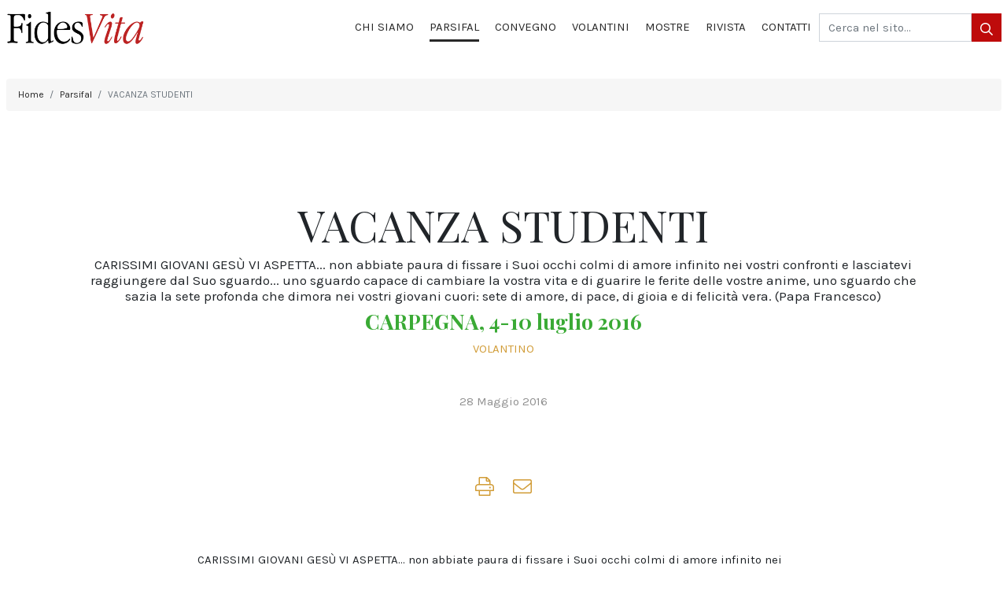

--- FILE ---
content_type: text/html; charset=utf-8
request_url: https://www.fidesvita.org/parsifal/archivio-parsifal/23642/
body_size: 4840
content:


<!DOCTYPE html>
<html class="no-js" lang="en">
    <head>
        <meta charset="utf-8" />
        <title>FidesVita.org | Sito Ufficiale  del Movimento Fides Vita</title>

        
            
            <meta name="description" content="FidesVita.org - Sito Ufficiale del Movimento Fides Vita"/>
            <meta name="keywords" content="fidesvita, fides vita, movimento"/>
            <meta name="author" content="BeeSoft srl | Software &amp; Web Solutions - https://www.beesoft.it "/>
            <meta name="resource-type" content="document"/>
            <meta name="distribution" content="global"/>

            <meta name="robots" content="index,follow"/>

            <meta name="google-site-verification" content="FqpY95bxNFSBwLR1xrCaxAytsLdA35yUuAMTz9dO6rY"/>
            <meta name="revisit-after" content="1 days"/>
            <meta name="rating" content="general"/>
            <meta name="verify-v1" content="QPLaT9eOSzO3OFKEecDf4xXWnOwLgC1JcFQAtCEyQU8="/>
            
        

        <meta http-equiv="Content-Type" content="text/html; charset=UTF-8"/>



        <meta name="viewport" content="width=device-width, initial-scale=1" />

        


        
    <!-- styles -->
	<link rel="stylesheet" href="/static/home/assets/theme/styles/theme.559c8741b25f.css?v=1.22"/>



        <script async src="https://www.googletagmanager.com/gtag/js?id=UA-2311467-6"></script>
        <script>
            window.dataLayer = window.dataLayer || [];
            function gtag(){dataLayer.push(arguments);}
            gtag('js', new Date());

            gtag('config', 'UA-2311467-6');
        </script>
    </head>

    <body class="">
        

        <!-- header -->
        <header class="header">
            <div class="container">
                <div class="row">
                    <div class="col">
                        <nav class="navbar navbar-expand-lg p-0 h-100">

                            <!-- logo -->
                            <a class="navbar-brand" href="/">
                                <img src="/static/home/assets/images/logos/logo_fv_dk.9205da9b67e3.png" alt="" />
                            </a>
                            <!-- /logo -->

                            <!-- menu toggle -->
                            <button class="navbar-toggler collapsed" type="button" data-toggle="collapse" data-target="#navbarSupportedContent" aria-controls="navbarSupportedContent" aria-expanded="false" aria-label="Toggle navigation">
                                <span></span>
                                <span></span>
                                <span></span>
                            </button>
                            <!-- /menu toggle -->

                            <!-- navi -->
                            <div class="collapse navbar-collapse" id="navbarSupportedContent">
                                <ul class="navbar-nav ml-auto">
                                    <li class="nav-item">
                                        <a class="nav-link " href="/chi-siamo/">Chi siamo</a>
                                    </li>
                                    <li class="nav-item">
                                        <a class="nav-link active" href="/parsifal/">Parsifal</a>
                                    </li>
                                    <li class="nav-item">
                                        <a class="nav-link " href="/il-convegno/">Convegno</a>
                                    </li>
                                    <li class="nav-item">
                                        <a class="nav-link " href="/i-volantini/">Volantini</a>
                                    </li>
                                    <li class="nav-item">
                                        <a class="nav-link " href="/le-nostre-mostre/">Mostre</a>
                                    </li>
                                
                                    <li class="nav-item">
                                        <a class="nav-link " href="/nel-frammento/">Rivista</a>
                                    </li>
                                    <li class="nav-item">
                                        <a class="nav-link " href="/contatti/">Contatti</a>
                                    </li>
                                </ul>

                                <!-- search -->
                                <form id="search" method="get" class="form-inline" action="/ricerca/">
                                    <input type="text" class="form-control" id="id_s" name="s" placeholder="Cerca nel sito..." required>
                                    <button type="submit" class="btn btn-secondary">
                                        <svg aria-hidden="true" focusable="false" data-prefix="far" data-icon="search" class="svg-inline--fa fa-search fa-w-16" role="img" xmlns="http://www.w3.org/2000/svg" viewBox="0 0 512 512"><path fill="currentColor" d="M508.5 468.9L387.1 347.5c-2.3-2.3-5.3-3.5-8.5-3.5h-13.2c31.5-36.5 50.6-84 50.6-136C416 93.1 322.9 0 208 0S0 93.1 0 208s93.1 208 208 208c52 0 99.5-19.1 136-50.6v13.2c0 3.2 1.3 6.2 3.5 8.5l121.4 121.4c4.7 4.7 12.3 4.7 17 0l22.6-22.6c4.7-4.7 4.7-12.3 0-17zM208 368c-88.4 0-160-71.6-160-160S119.6 48 208 48s160 71.6 160 160-71.6 160-160 160z"></path></svg>
                                    </button>
                                </form>



                            </div>
                            <!-- /navi -->

                            </nav>
                    </div>
                </div>
            </div>
        </header>
        <!-- /header -->














        

    <!-- page intro -->
	<section class="page-intro">

        <!-- breadcrumb -->
        <div class="container my-5">
            <div class="row">
                <div class="col-md-12">

                    <nav aria-label="breadcrumb">
                        <ol class="breadcrumb">
                            <li class="breadcrumb-item"><a href="/">Home</a></li>
                            <li class="breadcrumb-item"><a href="/parsifal/">Parsifal</a></li>
                            <li class="breadcrumb-item active">VACANZA STUDENTI</li>
                        </ol>
                    </nav>

                </div>
            </div>
        </div>
        <!-- /breadcrumb -->

        <div class="container">
			<div class="row">
				<div class="col-md-10 offset-md-1">
					<div class="page-title text-center py-5">
						<h6 class="single-parsifal-overtitle">
							
						</h6>
						<h1>
							VACANZA STUDENTI
						</h1>
                        
                        
						<h4 class="single-parsifal-subtitle">
							CARISSIMI GIOVANI GESÙ VI ASPETTA...
non abbiate paura di fissare i Suoi occhi colmi di amore infinito nei vostri confronti e lasciatevi raggiungere dal Suo sguardo...
uno sguardo capace di cambiare la vostra vita e di guarire le ferite delle vostre anime, uno sguardo che sazia la sete profonda che dimora nei vostri giovani cuori: sete di amore, di pace, di gioia e di felicità vera. (Papa Francesco)
<h3><span style="color: #3aaa35;"><strong>CARPEGNA, 4-10 luglio 2016</strong></span></h3>
<a href="http://www.fidesvita.org/uploads/2016/05/locandina.pdf" target="_self" rel="noopener noreferrer">VOLANTINO</a> 
						</h4>
                        
					</div>
                    
					<div class="date text-center">
						<span>28 Maggio 2016</span>
					</div>
				</div>
			</div>
		</div>

	</section>
	<!-- page intro -->

	<!-- main -->
	<main class="main page">

        <div class="spacer">
            <a href="javascript:print()" id="action-print">
				<span class="icon-utility">
					<svg aria-hidden="true" focusable="false" data-prefix="fal" data-icon="print" class="svg-inline--fa fa-print fa-w-16" role="img" xmlns="http://www.w3.org/2000/svg" viewBox="0 0 512 512"><path fill="currentColor" d="M432 192h-16v-82.75c0-8.49-3.37-16.62-9.37-22.63L329.37 9.37c-6-6-14.14-9.37-22.63-9.37H126.48C109.64 0 96 14.33 96 32v160H80c-44.18 0-80 35.82-80 80v96c0 8.84 7.16 16 16 16h80v112c0 8.84 7.16 16 16 16h288c8.84 0 16-7.16 16-16V384h80c8.84 0 16-7.16 16-16v-96c0-44.18-35.82-80-80-80zM320 45.25L370.75 96H320V45.25zM128.12 32H288v64c0 17.67 14.33 32 32 32h64v64H128.02l.1-160zM384 480H128v-96h256v96zm96-128H32v-80c0-26.47 21.53-48 48-48h352c26.47 0 48 21.53 48 48v80zm-80-88c-13.25 0-24 10.74-24 24 0 13.25 10.75 24 24 24s24-10.75 24-24c0-13.26-10.75-24-24-24z"></path></svg>
				</span>
            </a>
            <a href="mailto:?subject=Vorrei condividere con te questo articolo&amp;body=Ho trovato interessante questo articolo e vorrei condividerlo con te: " id="action-email">
				<span class="icon-utility">
					<svg aria-hidden="true" focusable="false" data-prefix="fal" data-icon="envelope" class="svg-inline--fa fa-envelope fa-w-16" role="img" xmlns="http://www.w3.org/2000/svg" viewBox="0 0 512 512"><path fill="currentColor" d="M464 64H48C21.5 64 0 85.5 0 112v288c0 26.5 21.5 48 48 48h416c26.5 0 48-21.5 48-48V112c0-26.5-21.5-48-48-48zM48 96h416c8.8 0 16 7.2 16 16v41.4c-21.9 18.5-53.2 44-150.6 121.3-16.9 13.4-50.2 45.7-73.4 45.3-23.2.4-56.6-31.9-73.4-45.3C85.2 197.4 53.9 171.9 32 153.4V112c0-8.8 7.2-16 16-16zm416 320H48c-8.8 0-16-7.2-16-16V195c22.8 18.7 58.8 47.6 130.7 104.7 20.5 16.4 56.7 52.5 93.3 52.3 36.4.3 72.3-35.5 93.3-52.3 71.9-57.1 107.9-86 130.7-104.7v205c0 8.8-7.2 16-16 16z"></path></svg>
				</span>
            </a>
        </div>


        <section class="single-content-text">
			<div class="container">
				<div class="row">
					<div class="col-md-10 offset-md-1 col-lg-8 offset-lg-2">



                        <div class="area-text area-text-first my-5">
                        CARISSIMI GIOVANI GESÙ VI ASPETTA...
non abbiate paura di fissare i Suoi occhi colmi di amore infinito nei vostri confronti
e lasciatevi raggiungere dal Suo sguardo...
uno sguardo capace di cambiare la vostra vita e di guarire le ferite delle vostre anime,
uno sguardo che sazia la sete profonda che dimora nei vostri giovani cuori:
sete di amore, di pace, di gioia e di felicità vera. (Papa Francesco)
<h3><span style="color: #3aaa35;"><strong>CARPEGNA, 4-10 luglio 2016</strong></span></h3>
<a href="http://www.fidesvita.org/uploads/2016/05/locandina.pdf" target="_self" rel="noopener noreferrer">VOLANTINO</a>
                        </div>
					</div>
				</div>
			</div>
		</section>

		<div class="spacer"></div>




































































































































	</main>
	<!-- /main -->


        <!-- pre footer -->
        <section class="prefooter py-5 color-palette4-bg">
            <div class="container py-5">

                <div class="row align-items-center justify-content-md-between py-5">

                    <div class="col-md-6 order-2 order-md-1">
                        <form class="form-newsletter form-inline" action="https://fidesvita.us4.list-manage.com/subscribe/post?u=97fc8fcdc499a1b237b97012d&id=5b185c8f10" method="post">
                            <div class="form-group">
                                <input type="email" name="EMAIL" id="mce-EMAIL" class="form-control" placeholder="Inserisci la tua e-mail">
                            </div>
                            <div class="response" id="mce-error-response" style="display:none"></div>
                            <div class="response" id="mce-success-response" style="display:none"></div>
                            <button type="submit" class="form-submit">Invia</button>
                        </form>
                    </div>
                    <div class="col-md-6 order-1 order-md-2">
                        <div class="area-text area-text-sans-serif text-white px-3">
                            <h6 class="area-text-pretitle text-uppercase">
                                Resta in contatto
                            </h6>
                            <h4 class="area-text-title">
                                Iscriviti alla Newsletter
                            </h4>



                        </div>
                    </div>
                </div>

            </div>
        </section>
        <!-- /pre footer -->

        <!-- footer -->
        <footer class="footer pt-5 color-dark-bg">
            <div class="container">
                <div class="row">
                    <div class="col-md-3">
                        <div class="widget widget-logo my-4 my-md-0">
                            <img src="/static/home/assets/images/logos/logo_fv_lg.f6bed09dc3e3.png" alt="" class="footer-logo">
                        </div>
                    </div>
                    <div class="col-md-3">
                        <div class="widget widget-menu my-4 my-md-0">
                            <h4 class="widget-title">
                                Chi siamo
                            </h4>
                            <div class="menu">
                                <a href="/chi-siamo/">La nostra storia</a>
                                <a href="/il-convegno/">Il convegno</a>
                                <a href="/i-volantini/">I volantini</a>
                            </div>
                        </div>
                    </div>
                    <div class="col-md-3">
                        <div class="widget widget-latest-post my-4 my-md-0">
                            <h4 class="widget-title">
                                Parsifal
                            </h4>
                            <div class="latest-posts">
                                
                                <div class="latest-post-item area-text">
                                    <p>
                                        <a href="/parsifal/archivio-parsifal/invito-alla-lettura/">
                                            Invito alla lettura<br>
                                            <small>14 Gennaio 2026</small>
                                        </a>
                                    </p>
                                </div>
                                
                                <div class="latest-post-item area-text">
                                    <p>
                                        <a href="/parsifal/archivio-parsifal/una-pace-disarmata-e/">
                                            Una pace disarmata e disarmante<br>
                                            <small>13 Gennaio 2026</small>
                                        </a>
                                    </p>
                                </div>
                                
                                <div class="latest-post-item area-text">
                                    <p>
                                        <a href="/parsifal/archivio-parsifal/35-convegno/">
                                            35° Convegno<br>
                                            <small>13 Gennaio 2026</small>
                                        </a>
                                    </p>
                                </div>
                                
                            </div>
                        </div>
                    </div>
                    <div class="col-md-3">
                        <div class="widget widget-text my-4 my-md-0">
                            <h4 class="widget-title">
                                Contatti
                            </h4>
                            <div class="area-text">
                                

                                    
                                        
                                            <p>
                                                <p data-block-key="ifxdq">Sede di San Benedetto del Tronto:<br/>Via Pasubio, 36<br/>63074 S.Benedetto del Tronto (AP)<br/>Tel e Fax: 0735 588136</p>
                                            </p>
                                        
                                            <p>
                                                <p data-block-key="j5dny">Sede di Ancona:<br/>Via Agostino Peruzzi, 4<br/>60128 Ancona (AN)</p>
                                            </p>
                                        
                                    
                                
                                <p>
                                    <a href="mailto:movimento@fidesvita.org">
                                        movimento@fidesvita.org
                                    </a>
                                </p>
                            </div>
                        </div>
                    </div>
                </div>
            </div>
            <div class="container border-top mt-3 mt-lg-5 py-3">
                <div class="row">
                    <div class="col">
                        <div class="credits area-text">
                            <p>
                                <small>
                                    FidesVita © 2021. Tutti i diritti riservati. &bull; <a href="#" target="_blank">Privacy policy</a>
                                </small>
                            </p>
                        </div>
                    </div>
                </div>
            </div>
        </footer>
        <!-- /footer -->

        
        <script type="text/javascript" src="/static/js/fidesvita.d41d8cd98f00.js"></script>

        
	<!-- required scripts -->
	<script src="https://code.jquery.com/jquery-3.4.1.min.js"
			integrity="sha256-CSXorXvZcTkaix6Yvo6HppcZGetbYMGWSFlBw8HfCJo="
			crossorigin="anonymous"></script>
	<script src="https://cdnjs.cloudflare.com/ajax/libs/popper.js/1.14.7/umd/popper.min.js"
			integrity="sha384-UO2eT0CpHqdSJQ6hJty5KVphtPhzWj9WO1clHTMGa3JDZwrnQq4sF86dIHNDz0W1"
			crossorigin="anonymous"></script>
	<script src="https://stackpath.bootstrapcdn.com/bootstrap/4.3.1/js/bootstrap.min.js"
			integrity="sha384-JjSmVgyd0p3pXB1rRibZUAYoIIy6OrQ6VrjIEaFf/nJGzIxFDsf4x0xIM+B07jRM"
			crossorigin="anonymous"></script>

	<!-- third party scripts -->
	<script src="/static/home/assets/libs/slick/slick.min.b53bdfc29e18.js"></script>


	<script src="/static/home/assets/libs/fancybox/jquery.fancybox.min.b92d47642e32.js"></script>

	<!-- bee custom script -->
	<script src="/static/home/assets/theme/js/custom.145d79ddcee8.js?v=1.17"></script>

    </body>
</html>


--- FILE ---
content_type: application/javascript
request_url: https://www.fidesvita.org/static/home/assets/theme/js/custom.145d79ddcee8.js?v=1.17
body_size: 3338
content:
/*  

Description: Custom JS
Version: 1.0
Author: BeeSoft - Web & Mobile Solutions
Author URI: http://www.beesoft.it

*/

/*** Scrolling Body ***/

function handleScrollingBody() {
	
	// on scroll
	$(window).scroll(function() {
		
		var wscroll = $(this).scrollTop();
		
		// scrolling
		if (wscroll > 150) $('body').addClass('scrolling');
		else $('body').removeClass('scrolling');
		
	});
	
}

/*** Scrolling Buttons ***/

function handleScrollButtons() {
	
	// scrollto
	$(document).on('click', '.scroll-button', function(e) { 
		
		e.preventDefault();
		
		var mypos = $($(this).attr('href')).offset(); 
		if (mypos) $('html, body').animate({ scrollTop: mypos.top - 80 }, 600);
		
	});
	
}

/*** Hero menu ***/

function handleHeroNav() {
	$('.hero-nav-toggler').on('click', function(evt) {
		evt.preventDefault();
		$('body').toggleClass('menu-opened');
	});
}

/*** Datepicker ***/

function handleDates() {

	var dateFormat = "dd-mm-yy",
	from = $( ".checkin" )
	    .datepicker({
			defaultDate: "+1w",
			changeMonth: true,
			dateFormat: 'dd-mm-yy',
			numberOfMonths: 1,
			minDate: 0,
		})
        .on( "change", function() {
			to.datepicker( "option", "minDate", getDate( this ) );
        }),
		to = $( ".checkout" ).datepicker({
			defaultDate: "+1d",
			dateFormat: 'dd-mm-yy',
			changeMonth: true,
			numberOfMonths: 1
      })
      .on( "change", function() {
			from.datepicker( "option", "maxDate", getDate( this ) );
      });
 
    function getDate( element ) {
		var date;
		try {
			date = $.datepicker.parseDate( dateFormat, element.value );
		} catch( error ) {
			date = null;
		}
		return date;
	}  
	   
}

/*** Fancybox ***/

function handleFancybox() {

	// find all wp gallery items to trigger fancybox
    $('.gallery-item').find('a').attr('data-fancybox','wp-gal');

    // init fancybox
    $('[data-fancybox]').fancybox({
        thumbs : {
            autoStart : false
        }
	});

}

/*** Slick Sliders ***/

function handleSlickSliders() {

	$('.carousel').each( function () {

		// settings
		var getDotsOpt 			= $(this).attr('data-dots');
        if(getDotsOpt)
        {
            getDotsOpt = getDotsOpt.toLowerCase();
        }
		var carouselDots 		= getDotsOpt == 'true' ? true : false;
		var getArrowsOpt 		= $(this).attr('data-arrows')
        if(getArrowsOpt)
        {
            getArrowsOpt = getArrowsOpt.toLowerCase();
        }
		var carouselArrows 		= getArrowsOpt == 'true' ? true : false;
		var getDurationOpt 		= $(this).attr('data-duration');
		var carouselDuration	= getDurationOpt ? getDurationOpt : '5000';
		var getLoop	 			= $(this).attr('data-loop');
        if(getLoop)
        {
            getLoop = getLoop.toLowerCase();
        }
		var carouselLoop		= getLoop ? getLoop : false;

		// slides no.
		var getDesktopOpt 		= $(this).attr('data-item-desktop');
		var carouselDesktop		= getDesktopOpt ? getDesktopOpt : '1';
		var getTabletOpt 		= $(this).attr('data-item-tablet');
		var carouselTablet		= getTabletOpt ? getTabletOpt : '1';
		var getPhoneOpt 		= $(this).attr('data-item-phone');
		var carouselPhone		= getPhoneOpt ? getPhoneOpt : '1';

		// init single slick
		$(this).slick({
			arrows: eval(carouselArrows),
			dots: eval(carouselDots),
			autoplaySpeed: parseInt(carouselDuration),
			autoplay: true,
			infinite: eval(carouselLoop),
			pauseOnHover: true,
			speed: 1000,
			slidesToShow: parseInt(carouselDesktop),
			slidesToScroll: 1,
			responsive: [
				{
					breakpoint: 1024,
					settings: {
						slidesToShow: parseInt(carouselTablet)
					}
				},
				{
					breakpoint: 600,
					settings: {
						slidesToShow: parseInt(carouselPhone)
					}
				}
			]
		});

	});

}

/*** Vimeo Player ***/

function handleVimeoPlayer() {

	var dca_options = {
		id: 285217170,
		autoplay: true,
		loop: true,
		muted: true,
		background: true
	};
	var dca_video_player = new Vimeo.Player('dca_video', dca_options);

}

/*** More Posts ***/

function handleMorePosts() {

	if ( $('#more-posts').length ) {

		let base_url = $('#more-posts').attr('data-url');
		let post_template = $('#more-posts .post-template');
		let actual_page = 1;

		if ( base_url ) {

			$('.btn-more').on('click', function() {

				actual_page++;

				console.log('Page:', actual_page);

				$(this).addClass('loading');
				$(this).attr('disabled','disabled');

				fetch( base_url + '?page=' + actual_page )
				.then( response => response.json() )
				.then( data => {

					$(this).removeClass('loading');
					$(this).removeAttr('disabled');

					data.map( article => {

						console.log('Post:', article );

						if ( article.link ) post_template.find('a').show().attr( 'href', article.link );
						
						if ( article.cover ) post_template.find('.post-thumbnail').show().attr( 'src', article.cover );
						else post_template.find('.post-thumbnail').hide();

						if ( article.category ) post_template.find('.category').show().html( article.category );
						else post_template.find('.category').hide();

						if ( article.title ) post_template.find('.card-title a').show().html( article.title );
						else post_template.find('.card-title').hide();

						if ( article.date ) post_template.find('.date span').show().html( article.date );
						else post_template.find('.date').hide();

						if ( article.subtitle ) post_template.find('.card-subtitle').show().html( article.subtitle );
						else post_template.find('.card-subtitle').hide();

						if ( article.excerpt ) post_template.find('.card-text').show().html( article.excerpt );
						else post_template.find('.card-text').hide();

						post_template.clone().removeClass('post-template d-none').appendTo('#more-posts .page-subsections .row');

					});

				} );

			});

		}

	}

}

/*** Custom Nav Tabs ***/
function customNavTabs(href) {
    $('a.nav-link').tab('dispose');
    $('a.nav-link[href="' + href + '"]').tab('show');
    //$('.tab-pane').removeClass('show active');
    //$(href).addClass('show active');
    $('a.nav-link[href="' + href + '"]').closest('.nav-item-has-submenu').find('a.parent-nav-link').addClass('active');
    $('.tabs-submenu-nav select').val(href);
}

/*** On Load ***/

var mobileDevice = false;

$(function() {
		
	// after loading
    //$('html, body').animate({ scrollTop: 0 }, 100);
	
	// preloader timeout
	//setTimeout(function() {
    	
    	$('body').removeClass('loading');
    	
    	// hash handle
    	if (window.location.hash) {
		    
		    var mypos = $(window.location.hash).offset(); 
			if (mypos) $('html, body').animate({ scrollTop: mypos.top }, 0);
		    
	    }
	    
	    // disable collapse delay
		$.fn.collapse.Constructor.TRANSITION_DURATION = 0;

		// mailto share link
		if ($('#action-email').length) {
			let mailto_href = $('#action-email').attr('href');
			mailto_href += window.location.href;
			$('#action-email').attr('href', mailto_href);
		}

        $('a[data-toggle="tab"]').on('shown.bs.tab', function (e) {
            const el = e.target;
            if( $(el).hasClass('has-parent-link') )
            {
                $(el).closest('li.nav-item-has-submenu').find('a.parent-nav-link').tab('show');
            }else if( $(el).hasClass('has-child-links') )
            {
                const $submenu = $(el).next('.nav-tabs--submenu');
                const $actives = $submenu.find('a.nav-link.active');
                if( !$actives.length )
                {
                    $submenu.find('a.nav-link').first().trigger('click');
                }
            }
            console.log(el);
        });

        $('select.nav-tabs--submenu-mobile').on('change', function(){
            const v = $(this).val();
            $(`a[href="${v}"]`).tab('show');
        });

	// scrolling body
	handleScrollingBody(); 
	
	// scrolling buttons
	handleScrollButtons();

	// fancybox
	handleFancybox();

	// sliders
	handleSlickSliders();

	// more posts
	handleMorePosts();

	// check for pdf links and external links
	$('a').each(function() {

		let item_url = $(this).attr('href');

		if ( item_url && item_url.includes('.pdf') ) $(this).attr('target', '_blank');

	});

	// check for video links
	$('a').each(function() {

		let item_url = $(this).attr('href');

		if ( item_url && ( item_url.includes('vimeo') || item_url.includes('youtube') ) ) $(this).attr('data-fancybox', 'video');

	});

	// hero nav
	//handleHeroNav();

	// datepicker
	//handleDates();

	// vimeo Player
	//handleVimeoPlayer();

    // form validator
    // $('.form').each(function() {
    //     $(this).validate();
    // });

});

const handleTabs = {

    init: function()
    {
        this.setListeners();
    },
    setListeners: function()
    {
        const _self = this;
        const ajaxtabs = document.querySelectorAll('.ajaxtabs');
        let isLoading = false;
        if( ajaxtabs.length )
        {
            window.addEventListener('fides/history-state-changed', function(event){
                isLoading = true;
                const uriToFetch = window.location.href;
                const container = event.detail.el.closest('.ajaxtabs');
                const type = container.dataset.type;
                fetch(uriToFetch)
                .then(response => response.text())
                .then(html => {
                    var parser = new DOMParser();
                    var doc = parser.parseFromString(html, 'text/html');
                    const content = doc.querySelector(`.ajaxtabs[data-type="${type}"]`);
                    console.log(content);
                    if(content)
                    {
                        container.replaceWith(content);
                    }
                    isLoading = false;
                });
            }, false);

            document.addEventListener('click', function(e){
                if(!isLoading){
                    let sel = '.nav-link,.page-link';
                    let el = e.target;
                    if (!el.matches(sel)) {
                        if(!el.closest(sel) || ( el.closest(sel) && !el.closest(sel).matches(sel) )){
                            return false;
                        }else{
                            el = el.closest(sel);
                        }
                    }
                    e.preventDefault();
                    const tmpUrl = new URL(window.location);
                    const targetUrl = new URL(el.href);
                    console.log('targetUrl', targetUrl);
                    targetUrl.searchParams.forEach(function(value, key){
                        tmpUrl.searchParams.set(key, value);
                    });
                    window.history.pushState({}, '', tmpUrl);
                    window.dispatchEvent(new CustomEvent('fides/history-state-changed', {detail:{el:el}}));
                }
            }, false);
        }
    }

}

handleTabs.init();